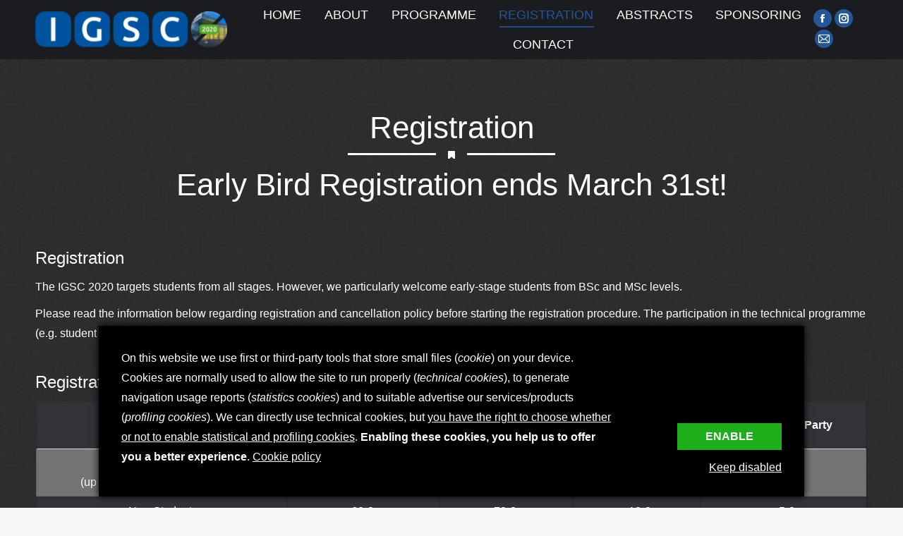

--- FILE ---
content_type: text/html; charset=UTF-8
request_url: https://igsc2020.rwth-aachen.de/registration/
body_size: 13201
content:
<!DOCTYPE html>
<!--[if !(IE 6) | !(IE 7) | !(IE 8)  ]><!-->
<html lang="en-US" class="no-js">
<!--<![endif]-->
<head>
	<meta charset="UTF-8" />
		<meta name="viewport" content="width=device-width, initial-scale=1, maximum-scale=1, user-scalable=0">
		<meta name="theme-color" content="#24579a"/>	<link rel="profile" href="http://gmpg.org/xfn/11" />
	        <script type="text/javascript">
            if (/Android|webOS|iPhone|iPad|iPod|BlackBerry|IEMobile|Opera Mini/i.test(navigator.userAgent)) {
                var originalAddEventListener = EventTarget.prototype.addEventListener,
                    oldWidth = window.innerWidth;

                EventTarget.prototype.addEventListener = function (eventName, eventHandler, useCapture) {
                    if (eventName === "resize") {
                        originalAddEventListener.call(this, eventName, function (event) {
                            if (oldWidth === window.innerWidth) {
                                return;
                            }
                            else if (oldWidth !== window.innerWidth) {
                                oldWidth = window.innerWidth;
                            }
                            if (eventHandler.handleEvent) {
                                eventHandler.handleEvent.call(this, event);
                            }
                            else {
                                eventHandler.call(this, event);
                            };
                        }, useCapture);
                    }
                    else {
                        originalAddEventListener.call(this, eventName, eventHandler, useCapture);
                    };
                };
            };
        </script>
		<!-- This site is optimized with the Yoast SEO plugin v15.0 - https://yoast.com/wordpress/plugins/seo/ -->
	<title>Registration - IGSC2020</title>
	<meta name="robots" content="index, follow, max-snippet:-1, max-image-preview:large, max-video-preview:-1" />
	<link rel="canonical" href="https://igsc2020.rwth-aachen.de/registration/" />
	<meta property="og:locale" content="en_US" />
	<meta property="og:type" content="article" />
	<meta property="og:title" content="Registration - IGSC2020" />
	<meta property="og:url" content="https://igsc2020.rwth-aachen.de/registration/" />
	<meta property="og:site_name" content="IGSC2020" />
	<meta property="article:publisher" content="https://www.facebook.com/IGSConference/" />
	<meta property="article:modified_time" content="2020-03-10T08:48:21+00:00" />
	<meta name="twitter:card" content="summary_large_image" />
	<script type="application/ld+json" class="yoast-schema-graph">{"@context":"https://schema.org","@graph":[{"@type":"Organization","@id":"https://igsc2020.rwth-aachen.de/#organization","name":"International Geoscience Student Conference 2020 Aachen","url":"https://igsc2020.rwth-aachen.de/","sameAs":["https://www.facebook.com/IGSConference/","https://www.instagram.com/igsconference/"],"logo":{"@type":"ImageObject","@id":"https://igsc2020.rwth-aachen.de/#logo","inLanguage":"en-US","url":"https://igsc2020.rwth-aachen.de/wp-content/uploads/2019/11/9IGSC_mittelblau_transparent-2-scaled.png","width":2560,"height":2072,"caption":"International Geoscience Student Conference 2020 Aachen"},"image":{"@id":"https://igsc2020.rwth-aachen.de/#logo"}},{"@type":"WebSite","@id":"https://igsc2020.rwth-aachen.de/#website","url":"https://igsc2020.rwth-aachen.de/","name":"IGSC2020","description":"Aachen, Germany","publisher":{"@id":"https://igsc2020.rwth-aachen.de/#organization"},"potentialAction":[{"@type":"SearchAction","target":"https://igsc2020.rwth-aachen.de/?s={search_term_string}","query-input":"required name=search_term_string"}],"inLanguage":"en-US"},{"@type":"WebPage","@id":"https://igsc2020.rwth-aachen.de/registration/#webpage","url":"https://igsc2020.rwth-aachen.de/registration/","name":"Registration - IGSC2020","isPartOf":{"@id":"https://igsc2020.rwth-aachen.de/#website"},"datePublished":"2019-11-20T08:44:52+00:00","dateModified":"2020-03-10T08:48:21+00:00","inLanguage":"en-US","potentialAction":[{"@type":"ReadAction","target":["https://igsc2020.rwth-aachen.de/registration/"]}]}]}</script>
	<!-- / Yoast SEO plugin. -->


<link rel='dns-prefetch' href='//fonts.googleapis.com' />
<link rel='dns-prefetch' href='//s.w.org' />
<link rel='dns-prefetch' href='//c0.wp.com' />
<link rel='dns-prefetch' href='//i0.wp.com' />
<link rel='dns-prefetch' href='//i1.wp.com' />
<link rel='dns-prefetch' href='//i2.wp.com' />
<link rel="alternate" type="application/rss+xml" title="IGSC2020 &raquo; Feed" href="https://igsc2020.rwth-aachen.de/feed/" />
<link rel="alternate" type="application/rss+xml" title="IGSC2020 &raquo; Comments Feed" href="https://igsc2020.rwth-aachen.de/comments/feed/" />
		<script type="text/javascript">
			window._wpemojiSettings = {"baseUrl":"https:\/\/s.w.org\/images\/core\/emoji\/13.0.0\/72x72\/","ext":".png","svgUrl":"https:\/\/s.w.org\/images\/core\/emoji\/13.0.0\/svg\/","svgExt":".svg","source":{"concatemoji":"https:\/\/igsc2020.rwth-aachen.de\/wp-includes\/js\/wp-emoji-release.min.js?ver=5.5.17"}};
			!function(e,a,t){var n,r,o,i=a.createElement("canvas"),p=i.getContext&&i.getContext("2d");function s(e,t){var a=String.fromCharCode;p.clearRect(0,0,i.width,i.height),p.fillText(a.apply(this,e),0,0);e=i.toDataURL();return p.clearRect(0,0,i.width,i.height),p.fillText(a.apply(this,t),0,0),e===i.toDataURL()}function c(e){var t=a.createElement("script");t.src=e,t.defer=t.type="text/javascript",a.getElementsByTagName("head")[0].appendChild(t)}for(o=Array("flag","emoji"),t.supports={everything:!0,everythingExceptFlag:!0},r=0;r<o.length;r++)t.supports[o[r]]=function(e){if(!p||!p.fillText)return!1;switch(p.textBaseline="top",p.font="600 32px Arial",e){case"flag":return s([127987,65039,8205,9895,65039],[127987,65039,8203,9895,65039])?!1:!s([55356,56826,55356,56819],[55356,56826,8203,55356,56819])&&!s([55356,57332,56128,56423,56128,56418,56128,56421,56128,56430,56128,56423,56128,56447],[55356,57332,8203,56128,56423,8203,56128,56418,8203,56128,56421,8203,56128,56430,8203,56128,56423,8203,56128,56447]);case"emoji":return!s([55357,56424,8205,55356,57212],[55357,56424,8203,55356,57212])}return!1}(o[r]),t.supports.everything=t.supports.everything&&t.supports[o[r]],"flag"!==o[r]&&(t.supports.everythingExceptFlag=t.supports.everythingExceptFlag&&t.supports[o[r]]);t.supports.everythingExceptFlag=t.supports.everythingExceptFlag&&!t.supports.flag,t.DOMReady=!1,t.readyCallback=function(){t.DOMReady=!0},t.supports.everything||(n=function(){t.readyCallback()},a.addEventListener?(a.addEventListener("DOMContentLoaded",n,!1),e.addEventListener("load",n,!1)):(e.attachEvent("onload",n),a.attachEvent("onreadystatechange",function(){"complete"===a.readyState&&t.readyCallback()})),(n=t.source||{}).concatemoji?c(n.concatemoji):n.wpemoji&&n.twemoji&&(c(n.twemoji),c(n.wpemoji)))}(window,document,window._wpemojiSettings);
		</script>
		<style type="text/css">
img.wp-smiley,
img.emoji {
	display: inline !important;
	border: none !important;
	box-shadow: none !important;
	height: 1em !important;
	width: 1em !important;
	margin: 0 .07em !important;
	vertical-align: -0.1em !important;
	background: none !important;
	padding: 0 !important;
}
</style>
	<link rel='stylesheet' id='wp-block-library-css'  href='https://c0.wp.com/c/5.5.17/wp-includes/css/dist/block-library/style.min.css' type='text/css' media='all' />
<style id='wp-block-library-inline-css' type='text/css'>
.has-text-align-justify{text-align:justify;}
</style>
<link rel='stylesheet' id='wp-block-library-theme-css'  href='https://c0.wp.com/c/5.5.17/wp-includes/css/dist/block-library/theme.min.css' type='text/css' media='all' />
<link rel='stylesheet' id='rs-plugin-settings-css'  href='https://igsc2020.rwth-aachen.de/wp-content/plugins/revslider/public/assets/css/rs6.css?ver=6.2.23' type='text/css' media='all' />
<style id='rs-plugin-settings-inline-css' type='text/css'>
#rs-demo-id {}
</style>
<link rel='stylesheet' id='omgf-fonts-css'  href='https://igsc2020.rwth-aachen.de/wp-content/cache/omgf-webfonts/fonts.css?ver=3.4.0' type='text/css' media='all' />
<link rel='stylesheet' id='the7-icomoon-font-awesome-14x14-css'  href='https://igsc2020.rwth-aachen.de/wp-content/uploads/smile_fonts/icomoon-font-awesome-14x14/icomoon-font-awesome-14x14.css?ver=5.5.17' type='text/css' media='all' />
<link rel='stylesheet' id='tablepress-default-css'  href='https://igsc2020.rwth-aachen.de/wp-content/tablepress-combined.min.css?ver=148' type='text/css' media='all' />
<link rel='stylesheet' id='js_composer_front-css'  href='https://igsc2020.rwth-aachen.de/wp-content/plugins/js_composer/assets/css/js_composer.min.css?ver=6.4.1' type='text/css' media='all' />
<link rel='stylesheet' id='dt-main-css'  href='https://igsc2020.rwth-aachen.de/wp-content/themes/dt-the7/css/main.min.css?ver=8.8.1' type='text/css' media='all' />
<style id='dt-main-inline-css' type='text/css'>
body #load {
  display: block;
  height: 100%;
  overflow: hidden;
  position: fixed;
  width: 100%;
  z-index: 9901;
  opacity: 1;
  visibility: visible;
  transition: all .35s ease-out;
}
.load-wrap {
  width: 100%;
  height: 100%;
  background-position: center center;
  background-repeat: no-repeat;
  text-align: center;
}
.load-wrap > svg {
  position: absolute;
  top: 50%;
  left: 50%;
  transform: translate(-50%,-50%);
}
#load {
  background-color: #24579a;
}
.uil-default rect:not(.bk) {
  fill: #ffffff;
}
.uil-ring > path {
  fill: #ffffff;
}
.ring-loader .circle {
  fill: #ffffff;
}
.ring-loader .moving-circle {
  fill: #ffffff;
}
.uil-hourglass .glass {
  stroke: #ffffff;
}
.uil-hourglass .sand {
  fill: #ffffff;
}
.spinner-loader .load-wrap {
  background-image: url("data:image/svg+xml,%3Csvg width='75px' height='75px' xmlns='http://www.w3.org/2000/svg' viewBox='0 0 100 100' preserveAspectRatio='xMidYMid' class='uil-default'%3E%3Crect x='0' y='0' width='100' height='100' fill='none' class='bk'%3E%3C/rect%3E%3Crect  x='46.5' y='40' width='7' height='20' rx='5' ry='5' fill='%23ffffff' transform='rotate(0 50 50) translate(0 -30)'%3E  %3Canimate attributeName='opacity' from='1' to='0' dur='1s' begin='0s' repeatCount='indefinite'/%3E%3C/rect%3E%3Crect  x='46.5' y='40' width='7' height='20' rx='5' ry='5' fill='%23ffffff' transform='rotate(30 50 50) translate(0 -30)'%3E  %3Canimate attributeName='opacity' from='1' to='0' dur='1s' begin='0.08333333333333333s' repeatCount='indefinite'/%3E%3C/rect%3E%3Crect  x='46.5' y='40' width='7' height='20' rx='5' ry='5' fill='%23ffffff' transform='rotate(60 50 50) translate(0 -30)'%3E  %3Canimate attributeName='opacity' from='1' to='0' dur='1s' begin='0.16666666666666666s' repeatCount='indefinite'/%3E%3C/rect%3E%3Crect  x='46.5' y='40' width='7' height='20' rx='5' ry='5' fill='%23ffffff' transform='rotate(90 50 50) translate(0 -30)'%3E  %3Canimate attributeName='opacity' from='1' to='0' dur='1s' begin='0.25s' repeatCount='indefinite'/%3E%3C/rect%3E%3Crect  x='46.5' y='40' width='7' height='20' rx='5' ry='5' fill='%23ffffff' transform='rotate(120 50 50) translate(0 -30)'%3E  %3Canimate attributeName='opacity' from='1' to='0' dur='1s' begin='0.3333333333333333s' repeatCount='indefinite'/%3E%3C/rect%3E%3Crect  x='46.5' y='40' width='7' height='20' rx='5' ry='5' fill='%23ffffff' transform='rotate(150 50 50) translate(0 -30)'%3E  %3Canimate attributeName='opacity' from='1' to='0' dur='1s' begin='0.4166666666666667s' repeatCount='indefinite'/%3E%3C/rect%3E%3Crect  x='46.5' y='40' width='7' height='20' rx='5' ry='5' fill='%23ffffff' transform='rotate(180 50 50) translate(0 -30)'%3E  %3Canimate attributeName='opacity' from='1' to='0' dur='1s' begin='0.5s' repeatCount='indefinite'/%3E%3C/rect%3E%3Crect  x='46.5' y='40' width='7' height='20' rx='5' ry='5' fill='%23ffffff' transform='rotate(210 50 50) translate(0 -30)'%3E  %3Canimate attributeName='opacity' from='1' to='0' dur='1s' begin='0.5833333333333334s' repeatCount='indefinite'/%3E%3C/rect%3E%3Crect  x='46.5' y='40' width='7' height='20' rx='5' ry='5' fill='%23ffffff' transform='rotate(240 50 50) translate(0 -30)'%3E  %3Canimate attributeName='opacity' from='1' to='0' dur='1s' begin='0.6666666666666666s' repeatCount='indefinite'/%3E%3C/rect%3E%3Crect  x='46.5' y='40' width='7' height='20' rx='5' ry='5' fill='%23ffffff' transform='rotate(270 50 50) translate(0 -30)'%3E  %3Canimate attributeName='opacity' from='1' to='0' dur='1s' begin='0.75s' repeatCount='indefinite'/%3E%3C/rect%3E%3Crect  x='46.5' y='40' width='7' height='20' rx='5' ry='5' fill='%23ffffff' transform='rotate(300 50 50) translate(0 -30)'%3E  %3Canimate attributeName='opacity' from='1' to='0' dur='1s' begin='0.8333333333333334s' repeatCount='indefinite'/%3E%3C/rect%3E%3Crect  x='46.5' y='40' width='7' height='20' rx='5' ry='5' fill='%23ffffff' transform='rotate(330 50 50) translate(0 -30)'%3E  %3Canimate attributeName='opacity' from='1' to='0' dur='1s' begin='0.9166666666666666s' repeatCount='indefinite'/%3E%3C/rect%3E%3C/svg%3E");
}
.ring-loader .load-wrap {
  background-image: url("data:image/svg+xml,%3Csvg xmlns='http://www.w3.org/2000/svg' viewBox='0 0 32 32' width='72' height='72' fill='%23ffffff'%3E   %3Cpath opacity='.25' d='M16 0 A16 16 0 0 0 16 32 A16 16 0 0 0 16 0 M16 4 A12 12 0 0 1 16 28 A12 12 0 0 1 16 4'/%3E   %3Cpath d='M16 0 A16 16 0 0 1 32 16 L28 16 A12 12 0 0 0 16 4z'%3E     %3CanimateTransform attributeName='transform' type='rotate' from='0 16 16' to='360 16 16' dur='0.8s' repeatCount='indefinite' /%3E   %3C/path%3E %3C/svg%3E");
}
.hourglass-loader .load-wrap {
  background-image: url("data:image/svg+xml,%3Csvg xmlns='http://www.w3.org/2000/svg' viewBox='0 0 32 32' width='72' height='72' fill='%23ffffff'%3E   %3Cpath transform='translate(2)' d='M0 12 V20 H4 V12z'%3E      %3Canimate attributeName='d' values='M0 12 V20 H4 V12z; M0 4 V28 H4 V4z; M0 12 V20 H4 V12z; M0 12 V20 H4 V12z' dur='1.2s' repeatCount='indefinite' begin='0' keytimes='0;.2;.5;1' keySplines='0.2 0.2 0.4 0.8;0.2 0.6 0.4 0.8;0.2 0.8 0.4 0.8' calcMode='spline'  /%3E   %3C/path%3E   %3Cpath transform='translate(8)' d='M0 12 V20 H4 V12z'%3E     %3Canimate attributeName='d' values='M0 12 V20 H4 V12z; M0 4 V28 H4 V4z; M0 12 V20 H4 V12z; M0 12 V20 H4 V12z' dur='1.2s' repeatCount='indefinite' begin='0.2' keytimes='0;.2;.5;1' keySplines='0.2 0.2 0.4 0.8;0.2 0.6 0.4 0.8;0.2 0.8 0.4 0.8' calcMode='spline'  /%3E   %3C/path%3E   %3Cpath transform='translate(14)' d='M0 12 V20 H4 V12z'%3E     %3Canimate attributeName='d' values='M0 12 V20 H4 V12z; M0 4 V28 H4 V4z; M0 12 V20 H4 V12z; M0 12 V20 H4 V12z' dur='1.2s' repeatCount='indefinite' begin='0.4' keytimes='0;.2;.5;1' keySplines='0.2 0.2 0.4 0.8;0.2 0.6 0.4 0.8;0.2 0.8 0.4 0.8' calcMode='spline' /%3E   %3C/path%3E   %3Cpath transform='translate(20)' d='M0 12 V20 H4 V12z'%3E     %3Canimate attributeName='d' values='M0 12 V20 H4 V12z; M0 4 V28 H4 V4z; M0 12 V20 H4 V12z; M0 12 V20 H4 V12z' dur='1.2s' repeatCount='indefinite' begin='0.6' keytimes='0;.2;.5;1' keySplines='0.2 0.2 0.4 0.8;0.2 0.6 0.4 0.8;0.2 0.8 0.4 0.8' calcMode='spline' /%3E   %3C/path%3E   %3Cpath transform='translate(26)' d='M0 12 V20 H4 V12z'%3E     %3Canimate attributeName='d' values='M0 12 V20 H4 V12z; M0 4 V28 H4 V4z; M0 12 V20 H4 V12z; M0 12 V20 H4 V12z' dur='1.2s' repeatCount='indefinite' begin='0.8' keytimes='0;.2;.5;1' keySplines='0.2 0.2 0.4 0.8;0.2 0.6 0.4 0.8;0.2 0.8 0.4 0.8' calcMode='spline' /%3E   %3C/path%3E %3C/svg%3E");
}

</style>
<link rel='stylesheet' id='the7-font-css'  href='https://igsc2020.rwth-aachen.de/wp-content/themes/dt-the7/fonts/icomoon-the7-font/icomoon-the7-font.min.css?ver=8.8.1' type='text/css' media='all' />
<link rel='stylesheet' id='the7-awesome-fonts-css'  href='https://igsc2020.rwth-aachen.de/wp-content/themes/dt-the7/fonts/FontAwesome/css/all.min.css?ver=8.8.1' type='text/css' media='all' />
<link rel='stylesheet' id='the7-awesome-fonts-back-css'  href='https://igsc2020.rwth-aachen.de/wp-content/themes/dt-the7/fonts/FontAwesome/back-compat.min.css?ver=8.8.1' type='text/css' media='all' />
<link rel='stylesheet' id='the7-core-css'  href='https://igsc2020.rwth-aachen.de/wp-content/plugins/dt-the7-core/assets/css/post-type.min.css?ver=2.5.3.1' type='text/css' media='all' />
<link rel='stylesheet' id='dt-custom-css'  href='https://igsc2020.rwth-aachen.de/wp-content/uploads/the7-css/custom.css?ver=424e14bb9b69' type='text/css' media='all' />
<link rel='stylesheet' id='dt-media-css'  href='https://igsc2020.rwth-aachen.de/wp-content/uploads/the7-css/media.css?ver=424e14bb9b69' type='text/css' media='all' />
<link rel='stylesheet' id='the7-mega-menu-css'  href='https://igsc2020.rwth-aachen.de/wp-content/uploads/the7-css/mega-menu.css?ver=424e14bb9b69' type='text/css' media='all' />
<link rel='stylesheet' id='the7-elements-albums-portfolio-css'  href='https://igsc2020.rwth-aachen.de/wp-content/uploads/the7-css/the7-elements-albums-portfolio.css?ver=424e14bb9b69' type='text/css' media='all' />
<link rel='stylesheet' id='the7-elements-css'  href='https://igsc2020.rwth-aachen.de/wp-content/uploads/the7-css/post-type-dynamic.css?ver=424e14bb9b69' type='text/css' media='all' />
<link rel='stylesheet' id='style-css'  href='https://igsc2020.rwth-aachen.de/wp-content/themes/dt-the7/style.css?ver=8.8.1' type='text/css' media='all' />
<link rel='stylesheet' id='ultimate-style-css'  href='https://igsc2020.rwth-aachen.de/wp-content/plugins/Ultimate_VC_Addons/assets/min-css/style.min.css?ver=3.19.6' type='text/css' media='all' />
<link rel='stylesheet' id='ultimate-headings-style-css'  href='https://igsc2020.rwth-aachen.de/wp-content/plugins/Ultimate_VC_Addons/assets/min-css/headings.min.css?ver=3.19.6' type='text/css' media='all' />
<link rel='stylesheet' id='jetpack_css-css'  href='https://c0.wp.com/p/jetpack/8.9.4/css/jetpack.css' type='text/css' media='all' />
<script type='text/javascript' src='https://c0.wp.com/c/5.5.17/wp-includes/js/jquery/jquery.js' id='jquery-core-js'></script>
<script type='text/javascript' src='https://igsc2020.rwth-aachen.de/wp-content/plugins/revslider/public/assets/js/rbtools.min.js?ver=6.2.23' id='tp-tools-js'></script>
<script type='text/javascript' src='https://igsc2020.rwth-aachen.de/wp-content/plugins/revslider/public/assets/js/rs6.min.js?ver=6.2.23' id='revmin-js'></script>
<script type='text/javascript' id='dt-above-fold-js-extra'>
/* <![CDATA[ */
var dtLocal = {"themeUrl":"https:\/\/igsc2020.rwth-aachen.de\/wp-content\/themes\/dt-the7","passText":"To view this protected post, enter the password below:","moreButtonText":{"loading":"Loading...","loadMore":"Load more"},"postID":"1008","ajaxurl":"https:\/\/igsc2020.rwth-aachen.de\/wp-admin\/admin-ajax.php","REST":{"baseUrl":"https:\/\/igsc2020.rwth-aachen.de\/wp-json\/the7\/v1","endpoints":{"sendMail":"\/send-mail"}},"contactMessages":{"required":"One or more fields have an error. Please check and try again.","terms":"Please accept the privacy policy.","fillTheCaptchaError":"Please, fill the captcha."},"captchaSiteKey":"","ajaxNonce":"c3e74e2b63","pageData":{"type":"page","template":"page","layout":null},"themeSettings":{"smoothScroll":"on","lazyLoading":false,"accentColor":{"mode":"solid","color":"#24579a"},"desktopHeader":{"height":75},"ToggleCaptionEnabled":"disabled","ToggleCaption":"Navigation","floatingHeader":{"showAfter":140,"showMenu":false,"height":64,"logo":{"showLogo":true,"html":"<img class=\" preload-me\" src=\"https:\/\/igsc2020.rwth-aachen.de\/wp-content\/uploads\/2019\/12\/Element-1@2x-2-scaled-e1576091823151.png\" srcset=\"https:\/\/igsc2020.rwth-aachen.de\/wp-content\/uploads\/2019\/12\/Element-1@2x-2-scaled-e1576091823151.png 313w, https:\/\/igsc2020.rwth-aachen.de\/wp-content\/uploads\/2019\/12\/Element-1@2x-1-scaled-e1576091797862.png 626w\" width=\"313\" height=\"60\"   sizes=\"313px\" alt=\"IGSC2020\" \/>","url":"https:\/\/igsc2020.rwth-aachen.de\/"}},"topLine":{"floatingTopLine":{"logo":{"showLogo":false,"html":""}}},"mobileHeader":{"firstSwitchPoint":1050,"secondSwitchPoint":778,"firstSwitchPointHeight":60,"secondSwitchPointHeight":60,"mobileToggleCaptionEnabled":"disabled","mobileToggleCaption":"Menu"},"stickyMobileHeaderFirstSwitch":{"logo":{"html":"<img class=\" preload-me\" src=\"https:\/\/igsc2020.rwth-aachen.de\/wp-content\/uploads\/2019\/12\/Element-1@2x-2-scaled-e1576091823151.png\" srcset=\"https:\/\/igsc2020.rwth-aachen.de\/wp-content\/uploads\/2019\/12\/Element-1@2x-2-scaled-e1576091823151.png 313w, https:\/\/igsc2020.rwth-aachen.de\/wp-content\/uploads\/2019\/12\/Element-1@2x-1-scaled-e1576091797862.png 626w\" width=\"313\" height=\"60\"   sizes=\"313px\" alt=\"IGSC2020\" \/>"}},"stickyMobileHeaderSecondSwitch":{"logo":{"html":"<img class=\" preload-me\" src=\"https:\/\/igsc2020.rwth-aachen.de\/wp-content\/uploads\/2019\/12\/Element-1@2x-2-scaled-e1576091823151.png\" srcset=\"https:\/\/igsc2020.rwth-aachen.de\/wp-content\/uploads\/2019\/12\/Element-1@2x-2-scaled-e1576091823151.png 313w, https:\/\/igsc2020.rwth-aachen.de\/wp-content\/uploads\/2019\/12\/Element-1@2x-1-scaled-e1576091797862.png 626w\" width=\"313\" height=\"60\"   sizes=\"313px\" alt=\"IGSC2020\" \/>"}},"content":{"textColor":"#ffffff","headerColor":"#ffffff"},"sidebar":{"switchPoint":990},"boxedWidth":"1340px","stripes":{"stripe1":{"textColor":"#5c626c","headerColor":"#1e283a"},"stripe2":{"textColor":"#ffffff","headerColor":"#ffffff"},"stripe3":{"textColor":"#ffffff","headerColor":"#ffffff"}}},"VCMobileScreenWidth":"768"};
var dtShare = {"shareButtonText":{"facebook":"Share on Facebook","twitter":"Tweet","pinterest":"Pin it","linkedin":"Share on Linkedin","whatsapp":"Share on Whatsapp"},"overlayOpacity":"85"};
/* ]]> */
</script>
<script type='text/javascript' src='https://igsc2020.rwth-aachen.de/wp-content/themes/dt-the7/js/above-the-fold.min.js?ver=8.8.1' id='dt-above-fold-js'></script>
<script type='text/javascript' src='https://igsc2020.rwth-aachen.de/wp-content/plugins/Ultimate_VC_Addons/assets/min-js/ultimate-params.min.js?ver=3.19.6' id='ultimate-vc-params-js'></script>
<script type='text/javascript' src='https://igsc2020.rwth-aachen.de/wp-content/plugins/Ultimate_VC_Addons/assets/min-js/headings.min.js?ver=3.19.6' id='ultimate-headings-script-js'></script>
<link rel="https://api.w.org/" href="https://igsc2020.rwth-aachen.de/wp-json/" /><link rel="alternate" type="application/json" href="https://igsc2020.rwth-aachen.de/wp-json/wp/v2/pages/1008" /><link rel="EditURI" type="application/rsd+xml" title="RSD" href="https://igsc2020.rwth-aachen.de/xmlrpc.php?rsd" />
<link rel="wlwmanifest" type="application/wlwmanifest+xml" href="https://igsc2020.rwth-aachen.de/wp-includes/wlwmanifest.xml" /> 
<meta name="generator" content="WordPress 5.5.17" />
<link rel='shortlink' href='https://igsc2020.rwth-aachen.de/?p=1008' />
<link rel="alternate" type="application/json+oembed" href="https://igsc2020.rwth-aachen.de/wp-json/oembed/1.0/embed?url=https%3A%2F%2Figsc2020.rwth-aachen.de%2Fregistration%2F" />
<link rel="alternate" type="text/xml+oembed" href="https://igsc2020.rwth-aachen.de/wp-json/oembed/1.0/embed?url=https%3A%2F%2Figsc2020.rwth-aachen.de%2Fregistration%2F&#038;format=xml" />
<style type='text/css'>img#wpstats{display:none}</style><meta name="generator" content="Powered by WPBakery Page Builder - drag and drop page builder for WordPress."/>
<meta name="generator" content="Powered by Slider Revolution 6.2.23 - responsive, Mobile-Friendly Slider Plugin for WordPress with comfortable drag and drop interface." />
<script type="text/javascript">
document.addEventListener("DOMContentLoaded", function(event) { 
	var load = document.getElementById("load");
	if(!load.classList.contains('loader-removed')){
		var removeLoading = setTimeout(function() {
			load.className += " loader-removed";
		}, 300);
	}
});
</script>
		<link rel="icon" href="https://igsc2020.rwth-aachen.de/wp-content/uploads/2020/01/Logo-2-e1578825476817.png" type="image/png" sizes="16x16"/><link rel="icon" href="https://igsc2020.rwth-aachen.de/wp-content/uploads/2020/01/Logo-2-1.png" type="image/png" sizes="32x32"/><script type="text/javascript">function setREVStartSize(e){
			//window.requestAnimationFrame(function() {				 
				window.RSIW = window.RSIW===undefined ? window.innerWidth : window.RSIW;	
				window.RSIH = window.RSIH===undefined ? window.innerHeight : window.RSIH;	
				try {								
					var pw = document.getElementById(e.c).parentNode.offsetWidth,
						newh;
					pw = pw===0 || isNaN(pw) ? window.RSIW : pw;
					e.tabw = e.tabw===undefined ? 0 : parseInt(e.tabw);
					e.thumbw = e.thumbw===undefined ? 0 : parseInt(e.thumbw);
					e.tabh = e.tabh===undefined ? 0 : parseInt(e.tabh);
					e.thumbh = e.thumbh===undefined ? 0 : parseInt(e.thumbh);
					e.tabhide = e.tabhide===undefined ? 0 : parseInt(e.tabhide);
					e.thumbhide = e.thumbhide===undefined ? 0 : parseInt(e.thumbhide);
					e.mh = e.mh===undefined || e.mh=="" || e.mh==="auto" ? 0 : parseInt(e.mh,0);		
					if(e.layout==="fullscreen" || e.l==="fullscreen") 						
						newh = Math.max(e.mh,window.RSIH);					
					else{					
						e.gw = Array.isArray(e.gw) ? e.gw : [e.gw];
						for (var i in e.rl) if (e.gw[i]===undefined || e.gw[i]===0) e.gw[i] = e.gw[i-1];					
						e.gh = e.el===undefined || e.el==="" || (Array.isArray(e.el) && e.el.length==0)? e.gh : e.el;
						e.gh = Array.isArray(e.gh) ? e.gh : [e.gh];
						for (var i in e.rl) if (e.gh[i]===undefined || e.gh[i]===0) e.gh[i] = e.gh[i-1];
											
						var nl = new Array(e.rl.length),
							ix = 0,						
							sl;					
						e.tabw = e.tabhide>=pw ? 0 : e.tabw;
						e.thumbw = e.thumbhide>=pw ? 0 : e.thumbw;
						e.tabh = e.tabhide>=pw ? 0 : e.tabh;
						e.thumbh = e.thumbhide>=pw ? 0 : e.thumbh;					
						for (var i in e.rl) nl[i] = e.rl[i]<window.RSIW ? 0 : e.rl[i];
						sl = nl[0];									
						for (var i in nl) if (sl>nl[i] && nl[i]>0) { sl = nl[i]; ix=i;}															
						var m = pw>(e.gw[ix]+e.tabw+e.thumbw) ? 1 : (pw-(e.tabw+e.thumbw)) / (e.gw[ix]);					
						newh =  (e.gh[ix] * m) + (e.tabh + e.thumbh);
					}				
					if(window.rs_init_css===undefined) window.rs_init_css = document.head.appendChild(document.createElement("style"));					
					document.getElementById(e.c).height = newh+"px";
					window.rs_init_css.innerHTML += "#"+e.c+"_wrapper { height: "+newh+"px }";				
				} catch(e){
					console.log("Failure at Presize of Slider:" + e)
				}					   
			//});
		  };</script>
<style type="text/css" data-type="vc_shortcodes-custom-css">.vc_custom_1580732706023{padding-top: 50px !important;}.vc_custom_1574452952384{padding-top: 50px !important;}</style><noscript><style> .wpb_animate_when_almost_visible { opacity: 1; }</style></noscript><style type="text/css">.BlockedBySmartCookieKit{display:none !important;}#SCK .SCK_Banner{display:none;}#SCK .SCK_Banner.visible{display:block;}.BlockedForCookiePreferences{background-color:#000000;border:1px solid #c9cccb;margin:1em;padding:2em;color:black;}#SCK .SCK_BannerContainer{background-color:#000000;position:fixed;padding:2em;bottom:1em;height:auto;width:94%;overflow:hidden;left:3%;z-index:99999999;box-shadow:0 0 10px #000;box-sizing:border-box;}#SCK #SCK_BannerTextContainer{display:block;}#SCK #SCK_BannerActions{display:block;line-height:1.2em;margin-top:2em;position:relative;}#SCK #SCK_BannerActionsContainer{display:block;text-align:right;float:right;}#SCK .SCK_Accept{cursor:pointer;padding:10px 40px;height:auto;width:auto;line-height:initial;border:none;border-radius:0;background-color:#1dae1c;background-image:none;color:#fff;text-shadow:none;text-transform:uppercase;font-weight:bold;transition:.2s;margin-bottom:0;float:right;}#SCK .SCK_Accept:hover{background-color:#23da22;text-shadow:0 0 1px #000}#SCK .SCK_Close{float:right;padding:10px 0;margin-right:30px;}@media(min-width:768px){#SCK #SCK_BannerTextContainer{float:left;width:75%;}#SCK #SCK_BannerActions{position:absolute;bottom:2em;right:2em;}#SCK .SCK_Accept{float:none;margin-bottom:15px;display:block;}#SCK .SCK_Close{float:none;padding:0;margin-right:0;}}@media(min-width:1000px){#SCK .SCK_BannerContainer{width:1000px;left:50%;margin-left:-500px;}}</style></head>
<body class="page-template-default page page-id-1008 wp-embed-responsive the7-core-ver-2.5.3.1 title-off dt-responsive-on right-mobile-menu-close-icon ouside-menu-close-icon mobile-hamburger-close-bg-enable mobile-hamburger-close-bg-hover-enable  fade-medium-mobile-menu-close-icon fade-medium-menu-close-icon srcset-enabled btn-3d custom-btn-color custom-btn-hover-color shadow-element-decoration sticky-mobile-header top-header first-switch-logo-left first-switch-menu-right second-switch-logo-left second-switch-menu-right right-mobile-menu layzr-loading-on popup-message-style dt-fa-compatibility the7-ver-8.8.1 wpb-js-composer js-comp-ver-6.4.1 vc_responsive">
<!-- The7 8.8.1 -->
<div id="load" class="ring-loader">
	<div class="load-wrap"></div>
</div>
<div id="page" >
	<a class="skip-link screen-reader-text" href="#content">Skip to content</a>

<div class="masthead inline-header justify widgets full-height full-width shadow-mobile-header-decoration small-mobile-menu-icon dt-parent-menu-clickable show-device-logo show-mobile-logo"  role="banner">

	<div class="top-bar full-width-line top-bar-empty top-bar-line-hide">
	<div class="top-bar-bg" ></div>
	<div class="mini-widgets left-widgets"></div><div class="mini-widgets right-widgets"></div></div>

	<header class="header-bar">

		<div class="branding">
	<div id="site-title" class="assistive-text">IGSC2020</div>
	<div id="site-description" class="assistive-text">Aachen, Germany</div>
	<a class="same-logo" href="https://igsc2020.rwth-aachen.de/"><img class="preload-me" src="https://igsc2020.rwth-aachen.de/wp-content/uploads/2019/12/Element-1@2x-2-scaled-e1576091823151.png" srcset="https://igsc2020.rwth-aachen.de/wp-content/uploads/2019/12/Element-1@2x-2-scaled-e1576091823151.png 313w, https://igsc2020.rwth-aachen.de/wp-content/uploads/2019/12/Element-1@2x-1-scaled-e1576091797862.png 626w" width="313" height="60"   sizes="313px" alt="IGSC2020" /><img class="mobile-logo preload-me" src="https://igsc2020.rwth-aachen.de/wp-content/uploads/2019/12/Element-1@2x-2-scaled-e1576091823151.png" srcset="https://igsc2020.rwth-aachen.de/wp-content/uploads/2019/12/Element-1@2x-2-scaled-e1576091823151.png 313w, https://igsc2020.rwth-aachen.de/wp-content/uploads/2019/12/Element-1@2x-1-scaled-e1576091797862.png 626w" width="313" height="60"   sizes="313px" alt="IGSC2020" /></a></div>

		<ul id="primary-menu" class="main-nav underline-decoration l-to-r-line outside-item-remove-margin" role="navigation"><li class="menu-item menu-item-type-post_type menu-item-object-page menu-item-home menu-item-1040 first"><a href='https://igsc2020.rwth-aachen.de/' data-level='1'><span class="menu-item-text"><span class="menu-text">Home</span></span></a></li> <li class="menu-item menu-item-type-post_type menu-item-object-page menu-item-1013"><a href='https://igsc2020.rwth-aachen.de/about/' data-level='1'><span class="menu-item-text"><span class="menu-text">About</span></span></a></li> <li class="menu-item menu-item-type-post_type menu-item-object-page menu-item-1187"><a href='https://igsc2020.rwth-aachen.de/programme/' data-level='1'><span class="menu-item-text"><span class="menu-text">Programme</span></span></a></li> <li class="menu-item menu-item-type-post_type menu-item-object-page current-menu-item page_item page-item-1008 current_page_item menu-item-1010 act"><a href='https://igsc2020.rwth-aachen.de/registration/' data-level='1'><span class="menu-item-text"><span class="menu-text">Registration</span></span></a></li> <li class="menu-item menu-item-type-post_type menu-item-object-page menu-item-1020"><a href='https://igsc2020.rwth-aachen.de/abstracts/' data-level='1'><span class="menu-item-text"><span class="menu-text">Abstracts</span></span></a></li> <li class="menu-item menu-item-type-post_type menu-item-object-page menu-item-1023"><a href='https://igsc2020.rwth-aachen.de/sponsoring/' data-level='1'><span class="menu-item-text"><span class="menu-text">Sponsoring</span></span></a></li> <li class="menu-item menu-item-type-post_type menu-item-object-page menu-item-1026"><a href='https://igsc2020.rwth-aachen.de/contact/' data-level='1'><span class="menu-item-text"><span class="menu-text">Contact</span></span></a></li> </ul>
		<div class="mini-widgets"><div class="soc-ico show-on-desktop in-top-bar-right in-menu-second-switch accent-bg disabled-border border-off hover-custom-bg hover-disabled-border  hover-border-off"><a title="Facebook page opens in new window" href="https://www.facebook.com/IGSConference/" target="_blank" class="facebook"><span class="soc-font-icon"></span><span class="screen-reader-text">Facebook page opens in new window</span></a><a title="Instagram page opens in new window" href="https://www.instagram.com/igsconference/" target="_blank" class="instagram"><span class="soc-font-icon"></span><span class="screen-reader-text">Instagram page opens in new window</span></a><a title="Mail page opens in new window" href="mailto:info@igsc2020.rwth-aachen.de" target="_top" class="mail"><span class="soc-font-icon"></span><span class="screen-reader-text">Mail page opens in new window</span></a></div></div>
	</header>

</div>
<div class="dt-mobile-header mobile-menu-show-divider">
	<div class="dt-close-mobile-menu-icon"><div class="close-line-wrap"><span class="close-line"></span><span class="close-line"></span><span class="close-line"></span></div></div>	<ul id="mobile-menu" class="mobile-main-nav" role="navigation">
		<li class="menu-item menu-item-type-post_type menu-item-object-page menu-item-home menu-item-1040 first"><a href='https://igsc2020.rwth-aachen.de/' data-level='1'><span class="menu-item-text"><span class="menu-text">Home</span></span></a></li> <li class="menu-item menu-item-type-post_type menu-item-object-page menu-item-1013"><a href='https://igsc2020.rwth-aachen.de/about/' data-level='1'><span class="menu-item-text"><span class="menu-text">About</span></span></a></li> <li class="menu-item menu-item-type-post_type menu-item-object-page menu-item-1187"><a href='https://igsc2020.rwth-aachen.de/programme/' data-level='1'><span class="menu-item-text"><span class="menu-text">Programme</span></span></a></li> <li class="menu-item menu-item-type-post_type menu-item-object-page current-menu-item page_item page-item-1008 current_page_item menu-item-1010 act"><a href='https://igsc2020.rwth-aachen.de/registration/' data-level='1'><span class="menu-item-text"><span class="menu-text">Registration</span></span></a></li> <li class="menu-item menu-item-type-post_type menu-item-object-page menu-item-1020"><a href='https://igsc2020.rwth-aachen.de/abstracts/' data-level='1'><span class="menu-item-text"><span class="menu-text">Abstracts</span></span></a></li> <li class="menu-item menu-item-type-post_type menu-item-object-page menu-item-1023"><a href='https://igsc2020.rwth-aachen.de/sponsoring/' data-level='1'><span class="menu-item-text"><span class="menu-text">Sponsoring</span></span></a></li> <li class="menu-item menu-item-type-post_type menu-item-object-page menu-item-1026"><a href='https://igsc2020.rwth-aachen.de/contact/' data-level='1'><span class="menu-item-text"><span class="menu-text">Contact</span></span></a></li> 	</ul>
	<div class='mobile-mini-widgets-in-menu'></div>
</div>



<div id="main" class="sidebar-none sidebar-divider-vertical">

	
	<div class="main-gradient"></div>
	<div class="wf-wrap">
	<div class="wf-container-main">

	


	<div id="content" class="content" role="main">

		<div class="vc_row wpb_row vc_row-fluid"><div class="wpb_column vc_column_container vc_col-sm-12"><div class="vc_column-inner"><div class="wpb_wrapper"><div id="ultimate-heading-185696b996a3844a" class="uvc-heading ult-adjust-bottom-margin ultimate-heading-185696b996a3844a uvc-493  uvc-heading-default-font-sizes" data-hspacer="line_with_icon" data-hline_width="250" data-hicon_type="selector" data-hborder_style="solid" data-hborder_height="3" data-hborder_color="#ffffff" data-icon_width="14" data-hfixer="15"  data-halign="center" style="text-align:center"><div class="uvc-main-heading ult-responsive"  data-ultimate-target='.uvc-heading.ultimate-heading-185696b996a3844a h1'  data-responsive-json-new='{"font-size":"","line-height":""}' ><h1 style="--font-weight:theme;">Registration</h1></div><div class="uvc-heading-spacer line_with_icon" style="topheight:14px;"><div class="ult-just-icon-wrapper"><div class="align-icon" style="text-align:center;">
<div class="aio-icon none"  style="color:#ffffff;font-size:14px;display:inline-block;">
	<i class="icomoon-font-awesome-14x14-bookmark"></i>
</div></div></div></div><div class="uvc-sub-heading ult-responsive"  data-ultimate-target='.uvc-heading.ultimate-heading-185696b996a3844a .uvc-sub-heading '  data-responsive-json-new='{"font-size":"","line-height":""}'  style="font-weight:normal;"></p>
<h1>Early Bird Registration ends March 31st!</h1>
<p></div></div></div></div></div></div><div class="vc_row wpb_row vc_row-fluid"><div class="wpb_column vc_column_container vc_col-sm-12"><div class="vc_column-inner"><div class="wpb_wrapper">
	<div class="wpb_text_column wpb_content_element  vc_custom_1580732706023" >
		<div class="wpb_wrapper">
			<h3>Registration</h3>
<div id="comp-jqporvew" class="txtNew" data-packed="false" data-min-height="33">
<p class="font_8">The IGSC 2020 targets students from all stages. However, we particularly welcome early-stage students from BSc and MSc levels.</p>
<p class="font_8">Please read the information below regarding registration and cancellation policy before starting the registration procedure. The participation in the technical programme (e.g. student presentations, workshops, lab visits) and social programme (e.g. city tour) is complementary unless stated otherwise.</p>
</div>
<p>&nbsp;</p>
<h3>Registration Fees</h3>
<h3></h3>

<table id="tablepress-5" class="tablepress tablepress-id-5">
<thead>
<tr class="row-1 odd">
	<th class="column-1">Category<br />
<br />
</th><th class="column-2">Early Bird Price<br />
(until March 31st)</th><th class="column-3">Regular Price<br />
(from April 1st)</th><th class="column-4">Add Field Trip</th><th class="column-5">Add Farewell Party</th>
</tr>
</thead>
<tbody class="row-hover">
<tr class="row-2 even">
	<td class="column-1">Student<br />
(up to one year after graduation)</td><td class="column-2">25 €</td><td class="column-3">35 €</td><td class="column-4">+ 10 €</td><td class="column-5">+ 5 €</td>
</tr>
<tr class="row-3 odd">
	<td class="column-1">Non-Student</td><td class="column-2">60 €</td><td class="column-3">70 €</td><td class="column-4">+ 10 €</td><td class="column-5">+ 5 €</td>
</tr>
</tbody>
</table>

<p>The fees includes full 5-day conference entrance (July 6-10 2020), lunch and coffee breaks according to the conference schedule, and the Ice Breaker Party on July 6. All fees include 19 % VAT.</p>
<p>&nbsp;</p>
<h3></h3>
<h3></h3>
<h3>Payment Method</h3>
<p>Bank Transfer only, no credit card or online payment method needed. The payment details will be sent to you together with the confirmation and invoice. Please don&#8217;t forget to include your Invoice No. in your bank transfer! Also, please note that all payments must be done in Euro only.</p>
<h3></h3>

		</div>
	</div>
</div></div></div></div><div class="vc_row wpb_row vc_row-fluid"><div class="wpb_column vc_column_container vc_col-sm-12"><div class="vc_column-inner"><div class="wpb_wrapper"><div class="vc_btn3-container vc_btn3-center" ><a class="vc_general vc_btn3 vc_btn3-size-lg vc_btn3-shape-rounded vc_btn3-style-modern vc_btn3-block vc_btn3-icon-left vc_btn3-color-primary anchor-link" href="https://igsc2020.rwth-aachen.de/registration-form/" title="Registration Form" target="_blank"><i class="vc_btn3-icon far fa-share-square"></i> Click here to register</a></div></div></div></div></div><div id="cancellation" class="vc_row wpb_row vc_row-fluid"><div class="wpb_column vc_column_container vc_col-sm-12"><div class="vc_column-inner"><div class="wpb_wrapper">
	<div class="wpb_text_column wpb_content_element" >
		<div class="wpb_wrapper">
			<h3>Cancellation Policy:</h3>
<p>Cancellation will only be accepted in written form by email to info@igsc2020.rwth-aachen.de. If cancellations are received before March 31<sup>st</sup>, 2020, a full refund will be issued. No refunds for cancellations or no-shows will be granted after March 31<sup>st</sup>, 2020. In the case of cancellation, only the participation fees will be refunded; there will be no additional reimbursement (e.g. travel or accommodation expenses). We suggest that you take out a travel insurance policy in case you need to cancel your trip after this date.</p>
<p>However, a substitute delegate is welcome at no additional cost. Please notify us in written form as soon as possible providing us with the full contact details of your substitute. However, please note that the substitute cannot hold a presentation (oral or poster) at the IGSC 2020 unless an abstract was submitted within the abstract submission deadline.</p>

		</div>
	</div>
</div></div></div><div class="wpb_column vc_column_container vc_col-sm-12"><div class="vc_column-inner"><div class="wpb_wrapper"><div class="vc_separator wpb_content_element vc_separator_align_center vc_sep_width_80 vc_sep_pos_align_center vc_separator_no_text vc_sep_color_grey" ><span class="vc_sep_holder vc_sep_holder_l"><span  class="vc_sep_line"></span></span><span class="vc_sep_holder vc_sep_holder_r"><span  class="vc_sep_line"></span></span>
</div></div></div></div></div><div class="vc_row wpb_row vc_row-fluid"><div class="wpb_column vc_column_container vc_col-sm-6"><div class="vc_column-inner"><div class="wpb_wrapper">
	<div class="wpb_text_column wpb_content_element" >
		<div class="wpb_wrapper">
			<h2 style="text-align: center;">VISA</h2>
<div id="comp-jzfkh4r9" class="s_BIwzIGroupSkin">
<div id="comp-jzfkh4r9inlineContent" class="s_BIwzIGroupSkininlineContent">
<div id="comp-jzfkh4r9inlineContent-gridWrapper" data-mesh-internal="true">
<div id="comp-jzfkh4r9inlineContent-gridContainer" data-mesh-internal="true">
<div id="comp-jzfkh0is" class="txtNew" data-packed="true">
<p class="font_8">EU nationals do not require a visa to enter the Federal Republic of Germany.​ <span class="color_11">Generally speaking, all other foreigners require a visa for stays in Germany. A visa is not required for visits of up to 90 days in an 180‑day period for nationals of those countries for which the European Community has abolished the visa requirement. You will find an overview on visa requirements here:</span></p>
</div>
</div>
</div>
</div>
</div>

		</div>
	</div>
<div class="vc_btn3-container vc_btn3-center" ><a class="vc_general vc_btn3 vc_btn3-size-md vc_btn3-shape-rounded vc_btn3-style-modern vc_btn3-color-grey" href="https://www.auswaertiges-amt.de/en/einreiseundaufenthalt/visabestimmungen-node#content_0" title="Visa Information" target="_blank">More Information</a></div>
	<div class="wpb_text_column wpb_content_element" >
		<div class="wpb_wrapper">
			<p>Unfortunately, we can&#8217;t provide a formal invitation. However, once you are registered to the conference and paid the registration fee, we can provide you with the proof of registration and admission to the IGSC 2020.</p>

		</div>
	</div>
</div></div></div><div class="wpb_column vc_column_container vc_col-sm-6"><div class="vc_column-inner"><div class="wpb_wrapper">
	<div  class="wpb_single_image wpb_content_element vc_align_center  vc_custom_1574452952384">
		
		<figure class="wpb_wrapper vc_figure">
			<div class="vc_single_image-wrapper   vc_box_border_grey"><img width="1024" height="594" src="https://i1.wp.com/igsc2020.rwth-aachen.de/wp-content/uploads/2019/11/nicole-geri-gMJ3tFOLvnA-unsplash.jpg?resize=1024%2C594&#038;ssl=1" class="vc_single_image-img attachment-large" alt="Visa Information" loading="lazy" srcset="https://i2.wp.com/igsc2020.rwth-aachen.de/wp-content/uploads/2019/11/nicole-geri-gMJ3tFOLvnA-unsplash-scaled.jpg?resize=1024%2C594&amp;ssl=1 1024w, https://i2.wp.com/igsc2020.rwth-aachen.de/wp-content/uploads/2019/11/nicole-geri-gMJ3tFOLvnA-unsplash-scaled.jpg?resize=300%2C174&amp;ssl=1 300w, https://i2.wp.com/igsc2020.rwth-aachen.de/wp-content/uploads/2019/11/nicole-geri-gMJ3tFOLvnA-unsplash-scaled.jpg?resize=768%2C445&amp;ssl=1 768w, https://i2.wp.com/igsc2020.rwth-aachen.de/wp-content/uploads/2019/11/nicole-geri-gMJ3tFOLvnA-unsplash-scaled.jpg?resize=1536%2C891&amp;ssl=1 1536w, https://i2.wp.com/igsc2020.rwth-aachen.de/wp-content/uploads/2019/11/nicole-geri-gMJ3tFOLvnA-unsplash-scaled.jpg?resize=2048%2C1188&amp;ssl=1 2048w, https://i2.wp.com/igsc2020.rwth-aachen.de/wp-content/uploads/2019/11/nicole-geri-gMJ3tFOLvnA-unsplash-scaled.jpg?w=2400&amp;ssl=1 2400w" sizes="(max-width: 1024px) 100vw, 1024px"  data-dt-location="https://igsc2020.rwth-aachen.de/registration/nicole-geri-gmj3tfolvna-unsplash/" data-recalc-dims="1" /></div>
		</figure>
	</div>
</div></div></div></div><div class="vc_row wpb_row vc_row-fluid"><div class="wpb_column vc_column_container vc_col-sm-12"><div class="vc_column-inner"><div class="wpb_wrapper">
	<div class="wpb_text_column wpb_content_element" >
		<div class="wpb_wrapper">
			
		</div>
	</div>
</div></div></div></div><div class="vc_row wpb_row vc_row-fluid"><div class="wpb_column vc_column_container vc_col-sm-12"><div class="vc_column-inner"><div class="wpb_wrapper">
	<div class="wpb_text_column wpb_content_element" >
		<div class="wpb_wrapper">
			
		</div>
	</div>
</div></div></div></div>
	</div><!-- #content -->

	


			</div><!-- .wf-container -->
		</div><!-- .wf-wrap -->

	
	</div><!-- #main -->

	

	
	<!-- !Footer -->
	<footer id="footer" class="footer solid-bg footer-outline-decoration">

		
			<div class="wf-wrap">
				<div class="wf-container-footer">
					<div class="wf-container">
						<section id="text-2" class="widget widget_text wf-cell wf-1-2">			<div class="textwidget"><p><strong>Aachener Erd- und Naturwissenschaftler e.V.</strong></p>
<p>Student Initiative of RWTH Aachen University<br />
c/o Fachschaft GeoRes<br />
RWTH Aachen University<br />
Wüllnerstraße 2<br />
52056 Aachen<br />
Germany</p>
</div>
		</section><section id="presscore-contact-info-widget-2" class="widget widget_presscore-contact-info-widget wf-cell wf-1-2"><div class="widget-info"><a href="igsc2020.rwth-aachen.de/legal-notice/">Legal Notice</a>
<br>
<a href="igsc2020.rwth-aachen.de/privacy-policy/">Privacy Policy</a></div><div class="soc-ico"><p class="assistive-text">Find us on:</p><a title="Facebook page opens in new window" href="https://www.facebook.com/IGSConference" target="_blank" class="facebook"><span class="soc-font-icon"></span><span class="screen-reader-text">Facebook page opens in new window</span></a><a title="Instagram page opens in new window" href="https://www.instagram.com/igsconference/" target="_blank" class="instagram"><span class="soc-font-icon"></span><span class="screen-reader-text">Instagram page opens in new window</span></a><a title="Mail page opens in new window" href="mailto:info@igsc2020.rwth-aachen.de" target="_top" class="mail"><span class="soc-font-icon"></span><span class="screen-reader-text">Mail page opens in new window</span></a><a title="Website page opens in new window" href="igsc2020.rwth-aachen.de" target="_blank" class="website"><span class="soc-font-icon"></span><span class="screen-reader-text">Website page opens in new window</span></a></div></section>					</div><!-- .wf-container -->
				</div><!-- .wf-container-footer -->
			</div><!-- .wf-wrap -->

			
<!-- !Bottom-bar -->
<div id="bottom-bar" class="solid-bg logo-left" role="contentinfo">
    <div class="wf-wrap">
        <div class="wf-container-bottom">

			
                <div class="wf-float-left">

					&nbsp;Dream-Theme &mdash; truly <a href="http://dream-theme.com" target="_blank">premium WordPress themes</a>
                </div>

			
            <div class="wf-float-right">

				
            </div>

        </div><!-- .wf-container-bottom -->
    </div><!-- .wf-wrap -->
</div><!-- #bottom-bar -->
	</footer><!-- #footer -->


	<a href="#" class="scroll-top"><span class="screen-reader-text">Go to Top</span></a>

</div><!-- #page -->

<script type="text/html" id="wpb-modifications"></script><script type='text/javascript' src='https://igsc2020.rwth-aachen.de/wp-content/themes/dt-the7/js/main.min.js?ver=8.8.1' id='dt-main-js'></script>
<script type='text/javascript' id='nmod_sck_fe_scripts-js-extra'>
/* <![CDATA[ */
var NMOD_SCK_Options = {"acceptedCookieName":"CookiePreferences-igsc2020.rwth-aachen.de","acceptedCookieName_v1":"nmod_sck_policy_accepted-igsc2020.rwth-aachen.de","acceptedCookieLife":"2","runCookieKit":"1","debugMode":"0","remoteEndpoint":"https:\/\/igsc2020.rwth-aachen.de\/wp-admin\/admin-ajax.php","saveLogToServer":"1","managePlaceholders":"0","reloadPageWhenUserDisablesCookies":"0","acceptPolicyOnScroll":"0","searchTags":[]};
/* ]]> */
</script>
<script type='text/javascript' src='https://igsc2020.rwth-aachen.de/wp-content/plugins/smart-cookie-kit/js/sck.min_2019081301.js' id='nmod_sck_fe_scripts-js'></script>
<script type='text/javascript' src='https://c0.wp.com/p/jetpack/8.9.4/_inc/build/photon/photon.min.js' id='jetpack-photon-js'></script>
<script type='text/javascript' src='https://igsc2020.rwth-aachen.de/wp-content/plugins/dt-the7-core/assets/js/post-type.min.js?ver=2.5.3.1' id='the7-core-js'></script>
<script type='text/javascript' src='https://c0.wp.com/c/5.5.17/wp-includes/js/wp-embed.min.js' id='wp-embed-js'></script>
<script type='text/javascript' src='https://igsc2020.rwth-aachen.de/wp-content/plugins/js_composer/assets/js/dist/js_composer_front.min.js?ver=6.4.1' id='wpb_composer_front_js-js'></script>
<script type='text/javascript' src='https://igsc2020.rwth-aachen.de/wp-content/plugins/smart-cookie-kit/res/empty.js' async='async' defer='defer' data-blocked="https://stats.wp.com/e-202603.js" data-sck_type="2" data-sck_unlock="statistics" data-sck_ref="Jetpack plugin" data-sck_index="1" class="BlockedBySmartCookieKit"></script>
<script type='text/javascript'>
	_stq = window._stq || [];
	_stq.push([ 'view', {v:'ext',j:'1:8.9.4',blog:'169616228',post:'1008',tz:'0',srv:'igsc2020.rwth-aachen.de'} ]);
	_stq.push([ 'clickTrackerInit', '169616228', '1008' ]);
</script><div id="SCK"><div class="SCK_Banner" id="SCK_MaximizedBanner"><div class="SCK_BannerContainer"><div id="SCK_BannerTextContainer"><div id="SCK_BannerText"><p>On this website we use first or third-party tools that store small files (<i>cookie</i>) on your device. Cookies are normally used to allow the site to run properly (<i>technical cookies</i>), to generate navigation usage reports (<i>statistics cookies</i>) and to suitable advertise our services/products (<i>profiling cookies</i>). We can directly use technical cookies, but <u>you have the right to choose whether or not to enable statistical and profiling cookies</u>. <b>Enabling these cookies, you help us to offer you a better experience</b>. <a href="http://igsc2020.rwth-aachen.de/privacy-policy/" target="_blank" rel="noopener">Cookie policy</a></p>
</div></div><div id="SCK_BannerActions"><div id="SCK_BannerActionsContainer"><button class="SCK_Accept" data-textaccept="Enable" data-textaccepted="Keep enabled"></button><a class="SCK_Close" href="#" data-textdisable="Disable cookies" data-textdisabled="Keep disabled"></a></div></div></div></div></div><script>;NMOD_SCK_Options.checkCompatibility=[{"ref":"Jetpack plugin","unlock":"statistics","index":1}];NMOD_SCK_Options.searchTags=[];NMOD_SCK_Helper.init();</script>
<div class="pswp" tabindex="-1" role="dialog" aria-hidden="true">
	<div class="pswp__bg"></div>
	<div class="pswp__scroll-wrap">
		<div class="pswp__container">
			<div class="pswp__item"></div>
			<div class="pswp__item"></div>
			<div class="pswp__item"></div>
		</div>
		<div class="pswp__ui pswp__ui--hidden">
			<div class="pswp__top-bar">
				<div class="pswp__counter"></div>
				<button class="pswp__button pswp__button--close" title="Close (Esc)" aria-label="Close (Esc)"></button>
				<button class="pswp__button pswp__button--share" title="Share" aria-label="Share"></button>
				<button class="pswp__button pswp__button--fs" title="Toggle fullscreen" aria-label="Toggle fullscreen"></button>
				<button class="pswp__button pswp__button--zoom" title="Zoom in/out" aria-label="Zoom in/out"></button>
				<div class="pswp__preloader">
					<div class="pswp__preloader__icn">
						<div class="pswp__preloader__cut">
							<div class="pswp__preloader__donut"></div>
						</div>
					</div>
				</div>
			</div>
			<div class="pswp__share-modal pswp__share-modal--hidden pswp__single-tap">
				<div class="pswp__share-tooltip"></div> 
			</div>
			<button class="pswp__button pswp__button--arrow--left" title="Previous (arrow left)" aria-label="Previous (arrow left)">
			</button>
			<button class="pswp__button pswp__button--arrow--right" title="Next (arrow right)" aria-label="Next (arrow right)">
			</button>
			<div class="pswp__caption">
				<div class="pswp__caption__center"></div>
			</div>
		</div>
	</div>
</div>
</body>
</html>

<!-- Cached by WP-Optimize (gzip) - https://getwpo.com - Last modified: Sat, 17 Jan 2026 14:15:06 GMT -->


--- FILE ---
content_type: text/css
request_url: https://igsc2020.rwth-aachen.de/wp-content/cache/omgf-webfonts/fonts.css?ver=3.4.0
body_size: 584
content:
/** 
 * This file is automagically generated by OMGF
 *
 * @author: Daan van den Bergh
 * @copyright: (c) 2019 Daan van den Bergh
 * @url: https://daan.dev
 */
@font-face {
    font-family: 'Ubuntu';
    font-display: auto;
    font-style: normal;
    font-weight: 300;
    src: url('http://igsc2020.rwth-aachen.de/wp-content/cache/omgf-webfonts/4iCv6KVjbNBYlgoC1CzTtg.eot'); /* IE9 Compatible */
    src: local('Ubuntu Light'), local('Ubuntu-Light'),
         url('http://igsc2020.rwth-aachen.de/wp-content/cache/omgf-webfonts/4iCv6KVjbNBYlgoC1CzTsg.woff2') format('woff2'), /* Super Modern Browsers */
         url('http://igsc2020.rwth-aachen.de/wp-content/cache/omgf-webfonts/4iCv6KVjbNBYlgoC1CzTtA.woff') format('woff'), /* Modern Browsers */
         url('http://igsc2020.rwth-aachen.de/wp-content/cache/omgf-webfonts/4iCv6KVjbNBYlgoC1CzTtw.ttf') format('truetype'); /* Safari, Android, iOS */
    }
@font-face {
    font-family: 'Ubuntu';
    font-display: auto;
    font-style: italic;
    font-weight: 300;
    src: url('http://igsc2020.rwth-aachen.de/wp-content/cache/omgf-webfonts/4iCp6KVjbNBYlgoKejZftWyJ.eot'); /* IE9 Compatible */
    src: local('Ubuntu Light Italic'), local('Ubuntu-LightItalic'),
         url('http://igsc2020.rwth-aachen.de/wp-content/cache/omgf-webfonts/4iCp6KVjbNBYlgoKejZftWyN.woff2') format('woff2'), /* Super Modern Browsers */
         url('http://igsc2020.rwth-aachen.de/wp-content/cache/omgf-webfonts/4iCp6KVjbNBYlgoKejZftWyL.woff') format('woff'), /* Modern Browsers */
         url('http://igsc2020.rwth-aachen.de/wp-content/cache/omgf-webfonts/4iCp6KVjbNBYlgoKejZftWyI.ttf') format('truetype'); /* Safari, Android, iOS */
    }
@font-face {
    font-family: 'Ubuntu';
    font-display: auto;
    font-style: normal;
    font-weight: 500;
    src: url('http://igsc2020.rwth-aachen.de/wp-content/cache/omgf-webfonts/4iCv6KVjbNBYlgoCjC3Ttg.eot'); /* IE9 Compatible */
    src: local('Ubuntu Medium'), local('Ubuntu-Medium'),
         url('http://igsc2020.rwth-aachen.de/wp-content/cache/omgf-webfonts/4iCv6KVjbNBYlgoCjC3Tsg.woff2') format('woff2'), /* Super Modern Browsers */
         url('http://igsc2020.rwth-aachen.de/wp-content/cache/omgf-webfonts/4iCv6KVjbNBYlgoCjC3TtA.woff') format('woff'), /* Modern Browsers */
         url('http://igsc2020.rwth-aachen.de/wp-content/cache/omgf-webfonts/4iCv6KVjbNBYlgoCjC3Ttw.ttf') format('truetype'); /* Safari, Android, iOS */
    }
@font-face {
    font-family: 'Ubuntu';
    font-display: auto;
    font-style: italic;
    font-weight: 500;
    src: url('http://igsc2020.rwth-aachen.de/wp-content/cache/omgf-webfonts/4iCp6KVjbNBYlgoKejYHtGyJ.eot'); /* IE9 Compatible */
    src: local('Ubuntu Medium Italic'), local('Ubuntu-MediumItalic'),
         url('http://igsc2020.rwth-aachen.de/wp-content/cache/omgf-webfonts/4iCp6KVjbNBYlgoKejYHtGyN.woff2') format('woff2'), /* Super Modern Browsers */
         url('http://igsc2020.rwth-aachen.de/wp-content/cache/omgf-webfonts/4iCp6KVjbNBYlgoKejYHtGyL.woff') format('woff'), /* Modern Browsers */
         url('http://igsc2020.rwth-aachen.de/wp-content/cache/omgf-webfonts/4iCp6KVjbNBYlgoKejYHtGyI.ttf') format('truetype'); /* Safari, Android, iOS */
    }
@font-face {
    font-family: 'Ubuntu';
    font-display: auto;
    font-style: normal;
    font-weight: 700;
    src: url('http://igsc2020.rwth-aachen.de/wp-content/cache/omgf-webfonts/4iCv6KVjbNBYlgoCxCvTtg.eot'); /* IE9 Compatible */
    src: local('Ubuntu Bold'), local('Ubuntu-Bold'),
         url('http://igsc2020.rwth-aachen.de/wp-content/cache/omgf-webfonts/4iCv6KVjbNBYlgoCxCvTsg.woff2') format('woff2'), /* Super Modern Browsers */
         url('http://igsc2020.rwth-aachen.de/wp-content/cache/omgf-webfonts/4iCv6KVjbNBYlgoCxCvTtA.woff') format('woff'), /* Modern Browsers */
         url('http://igsc2020.rwth-aachen.de/wp-content/cache/omgf-webfonts/4iCv6KVjbNBYlgoCxCvTtw.ttf') format('truetype'); /* Safari, Android, iOS */
    }
@font-face {
    font-family: 'Ubuntu';
    font-display: auto;
    font-style: italic;
    font-weight: 700;
    src: url('http://igsc2020.rwth-aachen.de/wp-content/cache/omgf-webfonts/4iCp6KVjbNBYlgoKejZPsmyJ.eot'); /* IE9 Compatible */
    src: local('Ubuntu Bold Italic'), local('Ubuntu-BoldItalic'),
         url('http://igsc2020.rwth-aachen.de/wp-content/cache/omgf-webfonts/4iCp6KVjbNBYlgoKejZPsmyN.woff2') format('woff2'), /* Super Modern Browsers */
         url('http://igsc2020.rwth-aachen.de/wp-content/cache/omgf-webfonts/4iCp6KVjbNBYlgoKejZPsmyL.woff') format('woff'), /* Modern Browsers */
         url('http://igsc2020.rwth-aachen.de/wp-content/cache/omgf-webfonts/4iCp6KVjbNBYlgoKejZPsmyI.ttf') format('truetype'); /* Safari, Android, iOS */
    }
@font-face {
    font-family: 'Ubuntu';
    font-display: auto;
    font-style: italic;
    font-weight: 400;
    src: url('http://igsc2020.rwth-aachen.de/wp-content/cache/omgf-webfonts/4iCu6KVjbNBYlgoKeg7y.eot'); /* IE9 Compatible */
    src: local('Ubuntu Italic'), local('Ubuntu-Italic'),
         url('http://igsc2020.rwth-aachen.de/wp-content/cache/omgf-webfonts/4iCu6KVjbNBYlgoKeg72.woff2') format('woff2'), /* Super Modern Browsers */
         url('http://igsc2020.rwth-aachen.de/wp-content/cache/omgf-webfonts/4iCu6KVjbNBYlgoKeg7w.woff') format('woff'), /* Modern Browsers */
         url('http://igsc2020.rwth-aachen.de/wp-content/cache/omgf-webfonts/4iCu6KVjbNBYlgoKeg7z.ttf') format('truetype'); /* Safari, Android, iOS */
    }
@font-face {
    font-family: 'Ubuntu';
    font-display: auto;
    font-style: normal;
    font-weight: 400;
    src: url('http://igsc2020.rwth-aachen.de/wp-content/cache/omgf-webfonts/4iCs6KVjbNBYlgo6eQ.eot'); /* IE9 Compatible */
    src: local('Ubuntu Regular'), local('Ubuntu-Regular'),
         url('http://igsc2020.rwth-aachen.de/wp-content/cache/omgf-webfonts/4iCs6KVjbNBYlgo6fQ.woff2') format('woff2'), /* Super Modern Browsers */
         url('http://igsc2020.rwth-aachen.de/wp-content/cache/omgf-webfonts/4iCs6KVjbNBYlgo6ew.woff') format('woff'), /* Modern Browsers */
         url('http://igsc2020.rwth-aachen.de/wp-content/cache/omgf-webfonts/4iCs6KVjbNBYlgo6eA.ttf') format('truetype'); /* Safari, Android, iOS */
    }

--- FILE ---
content_type: text/css
request_url: https://igsc2020.rwth-aachen.de/wp-content/tablepress-combined.min.css?ver=148
body_size: 2660
content:
@font-face{font-family:TablePress;src:url([data-uri]) format('woff2'),url(//igsc2020.rwth-aachen.de/wp-content/plugins/tablepress/css/tablepress.woff) format('woff');font-weight:400;font-style:normal;font-display:block}.tablepress-table-description{clear:both;display:block}.tablepress{border-collapse:collapse;border-spacing:0;width:100%;margin-bottom:1em;border:none}.tablepress td,.tablepress th{padding:8px;border:none;background:0 0;text-align:left;float:none!important}.tablepress tbody td{vertical-align:top}.tablepress tbody td,.tablepress tfoot th{border-top:1px solid #ddd}.tablepress tbody tr:first-child td{border-top:0}.tablepress thead th{border-bottom:1px solid #ddd}.tablepress tfoot th,.tablepress thead th{background-color:#d9edf7;font-weight:700;vertical-align:middle}.tablepress .odd td{background-color:#f9f9f9}.tablepress .even td{background-color:#fff}.tablepress .row-hover tr:hover td{background-color:#f3f3f3}.tablepress img{margin:0;padding:0;border:none;max-width:none}.dataTables_wrapper{clear:both;margin-bottom:1em}.dataTables_wrapper .tablepress{clear:both;margin:0!important}.dataTables_length{float:left;white-space:nowrap}.dataTables_filter{float:right;white-space:nowrap}.dataTables_wrapper .dataTables_filter input{margin-left:.5em}.dataTables_info{clear:both;float:left;margin:4px 0 0}.dataTables_paginate{float:right;margin:4px 0 0}.dataTables_paginate a{color:#111!important;display:inline-block;outline:0;position:relative;text-decoration:underline;margin:0 5px}.dataTables_paginate a:first-child{margin-left:0}.dataTables_paginate a:last-child{margin-right:0}.paginate_button:hover{cursor:pointer;text-decoration:none}.paginate_button.disabled{color:#999!important;text-decoration:none;cursor:default}.paginate_button.current{font-weight:700;text-decoration:none;cursor:default}.dataTables_paginate.paging_simple{padding:0 15px}.paging_simple .paginate_button.next:after,.paging_simple .paginate_button.previous:before{text-align:left;font-family:TablePress;font-size:14px;font-weight:700;-webkit-font-smoothing:antialiased;content:"\f053";text-shadow:.1em .1em #666;position:absolute;top:0;right:auto;bottom:0;left:-14px;margin:auto;height:14px;width:14px;line-height:1}.paging_simple .paginate_button.next:after{text-align:right;content:"\f054";left:auto}.paginate_button:after,.paginate_button:before{color:#d9edf7}.paginate_button:hover:after,.paginate_button:hover:before{color:#049cdb}.paginate_button.disabled:after,.paginate_button.disabled:before{color:#f9f9f9}.dataTables_processing{display:none}.dataTables_scroll{clear:both}.dataTables_scrollBody{-webkit-overflow-scrolling:touch}.dataTables_wrapper .dataTables_scroll div.dataTables_scrollBody td>div.dataTables_sizing,.dataTables_wrapper .dataTables_scroll div.dataTables_scrollBody th>div.dataTables_sizing{height:0;overflow:hidden;margin:0!important;padding:0!important}.tablepress .sorting,.tablepress .sorting_asc,.tablepress .sorting_desc{position:relative;padding-right:20px;cursor:pointer;outline:0}.tablepress .sorting:after,.tablepress .sorting_asc:after,.tablepress .sorting_desc:after{font-family:TablePress;font-weight:400;font-size:14px;-webkit-font-smoothing:antialiased;position:absolute;top:0;bottom:0;left:auto;right:6px;margin:auto;height:14px;line-height:1}.tablepress .sorting:after{content:"\f0dc"}.tablepress .sorting_asc:after{content:"\f0d8";padding:0 0 2px}.tablepress .sorting_desc:after{content:"\f0d7"}.tablepress .sorting:hover,.tablepress .sorting_asc,.tablepress .sorting_desc{background-color:#049cdb}.dataTables_scrollBody .tablepress thead th:after{content:""}.dataTables_wrapper:after{content:"";display:block;clear:both;visibility:hidden;line-height:0;height:0}.dataTables_wrapper label input,.dataTables_wrapper label select{display:inline;margin:2px;width:auto}
.tablepress thead th,.tablepress td{background-color:#00549F;text-align:center;vertical-align:middle}.tablepress-id-4 .row-11 .column-6,.tablepress-id-4 .row-10 .column-5,.tablepress-id-4 .row-11 .column-4,.tablepress-id-4 .row-8 .column-7,.tablepress-id-4 .row-2 .column-1,.tablepress-id-4 .row-6 .column-1,.tablepress-id-4 .row-10 .column-1{background-color:#00549F!important;color:#fff;text-align:center;vertical-align:middle}.tablepress-id-4 .row-10 .column-7,.tablepress-id-4 .row-10 .column-6,.tablepress-id-4 .row-10 .column-4,.tablepress-id-4 .row-10 .column-3,.tablepress-id-4 .row-3 .column-1,.tablepress-id-4 .row-8 .column-1,.tablepress-id-4 .row-13 .column-1{background-color:#8EBAE5!important;color:#fff;text-align:center;vertical-align:middle}.tablepress-id-4 .row-12 .column-3,.tablepress-id-4 .row-12 .column-2,.tablepress-id-4 .row-2 .column-4,.tablepress-id-4 .row-2 .column-5,.tablepress-id-4 .row-2 .column-6,.tablepress-id-4 .row-2 .column-7{background-color:#fff!important;color:#000!important;text-align:center;vertical-align:middle;font-weight:700}.tablepress-id-4 .row-3 .column-4,.tablepress-id-4 .row-3 .column-5,.tablepress-id-4 .row-3 .column-6,.tablepress-id-4 .row-3 .column-7,.tablepress-id-4 .row-4 .column-7,.tablepress-id-4 .row-6 .column-3{background-color:#8EBAE5!important;color:#fff;text-align:center;vertical-align:middle}.tablepress-id-4 .row-13 .column-2,.tablepress-id-4 .row-13 .column-5,.tablepress-id-4 .row-2 .column-2,.tablepress-id-4 .row-2 .column-3{background-color:#fff!important;color:#fff;text-align:center;vertical-align:middle}.tablepress-id-4 .row-4 .column-4,.tablepress-id-4 .row-11 .column-7,.tablepress-id-4 .row-4 .column-5,.tablepress-id-4 .row-4 .column-6,.tablepress-id-4 .row-6 .column-4,.tablepress-id-4 .row-6 .column-5,.tablepress-id-4 .row-8 .column-4,.tablepress-id-4 .row-6 .column-6{background-color:#8DC060!important;color:#fff;text-align:center;vertical-align:middle}.tablepress-id-4 .row-13 .column-7,.tablepress-id-4 .row-13 .column-6,.tablepress-id-4 .row-13 .column-4,.tablepress-id-4 .row-13 .column-3,.tablepress-id-4 .row-8 .column-5,.tablepress-id-4 .row-7 .column-2{background-color:#FABE50!important;color:#fff;text-align:center;vertical-align:middle}.tablepress-id-4 .row-8 .column-6,.tablepress-id-4 .row-8 .column-3,.tablepress-id-4 .row-6 .column-7,.tablepress-id-4 .row-3 .column-2{background-color:#00549F!important;color:#fff;text-align:center;vertical-align:middle}.tablepress-id-4 .row-6 .column-2{background-color:#D0D95C!important;color:#fff;text-align:center;vertical-align:middle}.tablepress-id-4 .row-3 .column-3{background-color:#FABE50!important;color:#fff;text-align:center;vertical-align:middle}.tablepress-id-4 .row-9 .column-3,.tablepress-id-4 .row-7 .column-3,.tablepress-id-4 .row-5 .column-3{background-color:#D85C41!important;color:#fff;text-align:center;vertical-align:middle}.tablepress th,.tablepress td{border:3px solid #fff}.tablepress .row-hover tr:hover td{background-color:#919191;color:#fff}.tablepress-id-2 .column-1{background-color:#323238;color:#fff;text-align:center}.tablepress-id-2 .column-2{background-color:#D9D9D9;color:#fff;text-align:center}.tablepress-id-2 .column-3{background-color:#F1C232;color:#fff;text-align:center}.tablepress-id-2 .column-4{background-color:#999;color:#fff;text-align:center}.tablepress-id-2 .column-5{background-color:#E69138;color:#fff;text-align:center}.tablepress-id-2 .row-2 td,.tablepress-id-2 .row-4 td,.tablepress-id-2 .row-6 td,.tablepress-id-2 .row-8 td,.tablepress-id-2 .row-10 td,.tablepress-id-2 .row-12 td,.tablepress-id-2 .row-14 td,.tablepress-id-2 .row-16 td,.tablepress-id-5 .row-2 td{background-color:#737373;color:#fff;text-align:center}.tablepress-id-2 .row-3 td,.tablepress-id-2 .row-5 td,.tablepress-id-2 .row-7 td,.tablepress-id-2 .row-9 td,.tablepress-id-2 .row-11 td,.tablepress-id-2 .row-13 td,.tablepress-id-2 .row-15 td,.tablepress-id-2 .row-17 td,.tablepress-id-5 .column-1,.tablepress-id-5 .column-2,.tablepress-id-5 .column-3,.tablepress-id-5 .column-4,.tablepress-id-5 .row-3 td,.tablepress-id-5 .column-5{background-color:#323238;color:#fff;text-align:center}